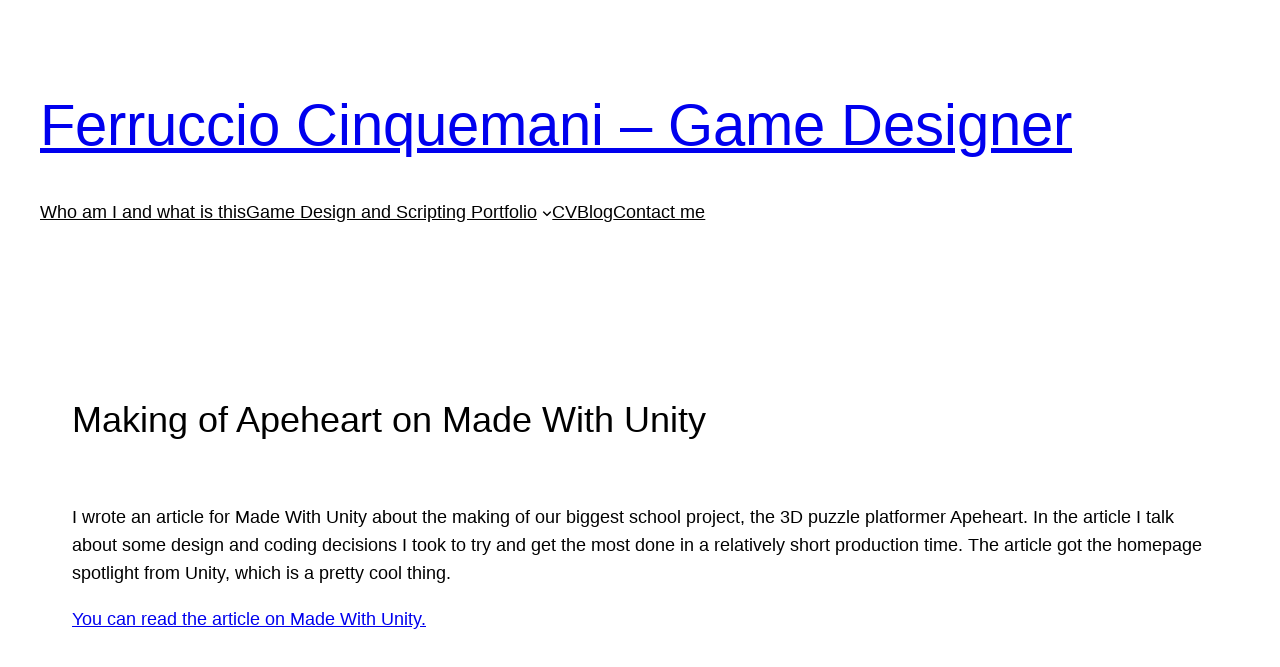

--- FILE ---
content_type: text/plain
request_url: https://www.google-analytics.com/j/collect?v=1&_v=j102&a=1155673798&t=pageview&_s=1&dl=http%3A%2F%2Fwww.cinquemani.it%2F2017%2F08%2F05%2Fmaking-of-apeheart-on-made-with-unity%2F&ul=en-us%40posix&dt=Making%20of%20Apeheart%20on%20Made%20With%20Unity%20%E2%80%93%20Ferruccio%20Cinquemani%20%E2%80%93%20Game%20Designer&sr=1280x720&vp=1280x720&_u=IEBAAEABAAAAACAAI~&jid=1064876976&gjid=999927680&cid=205411400.1769882551&tid=UA-74063802-1&_gid=736275333.1769882551&_r=1&_slc=1&z=73793809
body_size: -450
content:
2,cG-68E9636KF0